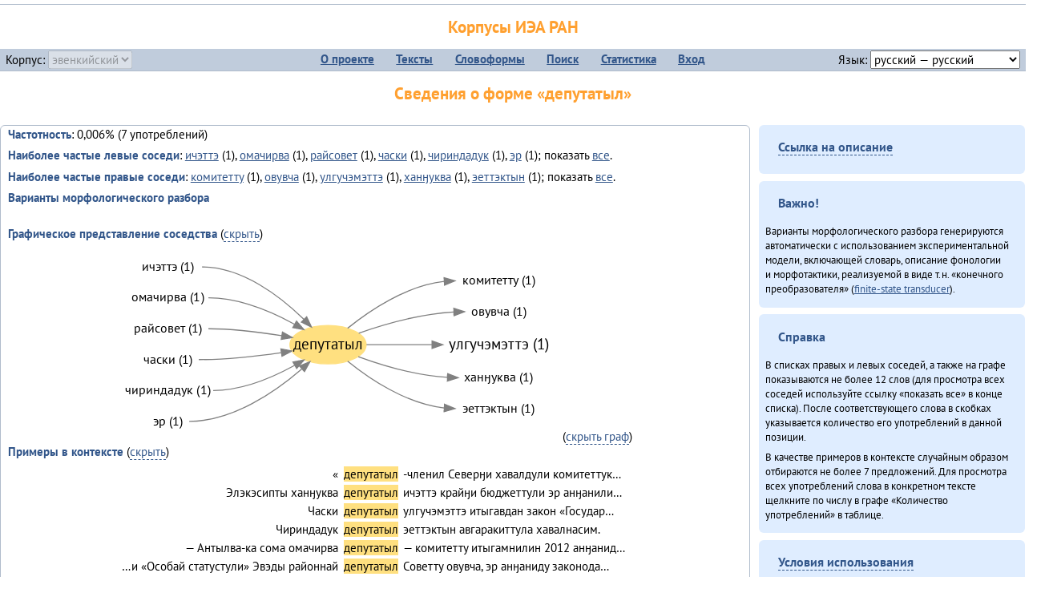

--- FILE ---
content_type: text/html; charset=UTF-8
request_url: https://corpora.iea.ras.ru/corpora/describe_word.php?word=%D0%B4%D0%B5%D0%BF%D1%83%D1%82%D0%B0%D1%82%D1%8B%D0%BB&b=l&prev=%D1%83%D0%BB%D0%B3%D1%83%D1%87%D1%8D%D0%BC%D1%8D%D1%82%D1%82%D1%8D
body_size: 27537
content:

<!DOCTYPE html>
<html>
<head>
	<meta name="Content-Type" content="text/html; charset=utf-8">
	<title>Корпусы ИЭА&nbsp;РАН — Сведения о форме «депутатыл»</title>
	<!--base href="/corpora/"-->
	<link rel="icon" type="image/png" href="images/favicon.ico">
	<link rel="stylesheet" type="text/css" href="style/jquery-ui/smoothness/jquery-ui.css">
	<link rel="stylesheet" type="text/css" href="style/fonts.css">
	<link rel="stylesheet" type="text/css" href="style/main.css">
	<link rel="stylesheet" type="text/css" href="style/menu.css">
	<link rel="stylesheet" type="text/css" href="style/tables.css">
	<script type="text/javascript" language="javascript" src="javascript/jquery.js"></script>
	<script type="text/javascript" language="javascript" src="javascript/jquery.easing.js"></script>
	<script type="text/javascript" language="javascript" src="javascript/jquery-ui.js"></script>
	<script type="text/javascript" language="javascript" src="javascript/functions.js"></script>
</head>
<body>
<!--Начало видимой страницы-->
<div id="header"><h1><a style="color: inherit; text-decoration: none;" href="./" title="Переход к начальной странице">Корпусы ИЭА&nbsp;РАН</a></h1>
<table id="menu">
<tr>
	<td style="width: 22%; padding-left: 0.5em; text-align: left;">Корпус:&nbsp;<form style="display: inline;" action="/corpora/describe_word.php" method="post"><select name="lang_code" onchange="submit();" disabled><option value="yrk">ненецкий</option><option value="atv">телеутский</option><option value="cjs">шорский</option><option value="evn" selected>эвенкийский</option></select></form></td>
	<td>
	<!--Содержимое выпадающих меню-->
	<ul>
		<li><a href="./">О&nbsp;проекте</a><ul>
			<li><a href="structure.php">Структура&nbsp;корпуса</a></li>
			<li><a href="news.php">Новости</a></li>
			<li><a href="authors.php">Об&nbsp;авторах</a></li>
		</ul></li>
		<li><a href="texts.php">Тексты</a></li>
		<li><a href="wordforms.php">Словоформы</a><ul>
					<li><a href="compare.php">сравнение списков</a></li>
					<li><a href="concordance.php">конкорданс</a></li>
		</ul></li>
		<li><a href="search.php">Поиск</a><ul>
			<li><a href="search_lexgram.php">лексико-грамматический</a></li>
			<li><a href="compare_texts.php">пар предложений</a></li>
		</ul></li>
		<li><a href="statistics.php">Статистика</a></li>
		<li><!--Вход для администраторов--><a href="login.php?return=/corpora/describe_word.php?word=%D0%B4%D0%B5%D0%BF%D1%83%D1%82%D0%B0%D1%82%D1%8B%D0%BB&amp;b=l&amp;prev=%D1%83%D0%BB%D0%B3%D1%83%D1%87%D1%8D%D0%BC%D1%8D%D1%82%D1%82%D1%8D">Вход</a></li>
	</ul></td>
	<td style="width: 22%; padding-right: 0.5em; text-align: right;">Язык:&nbsp;<form style="display: inline;" action="/corpora/describe_word.php" method="post"><select name="iface_lang" onchange="submit();"><option value="eng">английский — English</option><option value="rus" selected>русский — русский</option><option value="yrk">ненецкий — ненэця’ вада</option></select></form></td>
</tr>
</table>
<h1>Сведения о форме «депутатыл»</h1></div><div id="main">
	<div class="text_block">
<p class="desc_item"><strong>Частотность</strong>: 0,006% (7&nbsp;употреблений)</p><p class="desc_item"><strong>Наиболее частые левые соседи</strong>: <a href="describe_word.php?lang_code=evn&wf_kind=normalised&word=%D0%B8%D1%87%D1%8D%D1%82%D1%82%D1%8D&b=l&prev=%D0%B4%D0%B5%D0%BF%D1%83%D1%82%D0%B0%D1%82%D1%8B%D0%BB" title="Сведения о слове (в этом окне)">ичэттэ</a>&nbsp;(1), <a href="describe_word.php?lang_code=evn&wf_kind=normalised&word=%D0%BE%D0%BC%D0%B0%D1%87%D0%B8%D1%80%D0%B2%D0%B0&b=l&prev=%D0%B4%D0%B5%D0%BF%D1%83%D1%82%D0%B0%D1%82%D1%8B%D0%BB" title="Сведения о слове (в этом окне)">омачирва</a>&nbsp;(1), <a href="describe_word.php?lang_code=evn&wf_kind=normalised&word=%D1%80%D0%B0%D0%B9%D1%81%D0%BE%D0%B2%D0%B5%D1%82&b=l&prev=%D0%B4%D0%B5%D0%BF%D1%83%D1%82%D0%B0%D1%82%D1%8B%D0%BB" title="Сведения о слове (в этом окне)">райсовет</a>&nbsp;(1), <a href="describe_word.php?lang_code=evn&wf_kind=normalised&word=%D1%87%D0%B0%D1%81%D0%BA%D0%B8&b=l&prev=%D0%B4%D0%B5%D0%BF%D1%83%D1%82%D0%B0%D1%82%D1%8B%D0%BB" title="Сведения о слове (в этом окне)">часки</a>&nbsp;(1), <a href="describe_word.php?lang_code=evn&wf_kind=normalised&word=%D1%87%D0%B8%D1%80%D0%B8%D0%BD%D0%B4%D0%B0%D0%B4%D1%83%D0%BA&b=l&prev=%D0%B4%D0%B5%D0%BF%D1%83%D1%82%D0%B0%D1%82%D1%8B%D0%BB" title="Сведения о слове (в этом окне)">чириндадук</a>&nbsp;(1), <a href="describe_word.php?lang_code=evn&wf_kind=normalised&word=%D1%8D%D1%80&b=l&prev=%D0%B4%D0%B5%D0%BF%D1%83%D1%82%D0%B0%D1%82%D1%8B%D0%BB" title="Сведения о слове (в этом окне)">эр</a>&nbsp;(1); показать <a href="neighbours.php?dist=-1&rl=-1&limit=1&text0=0&word=%D0%B4%D0%B5%D0%BF%D1%83%D1%82%D0%B0%D1%82%D1%8B%D0%BB" target="_blank" title="В новом окне">все</a>.</p><p class="desc_item"><strong>Наиболее частые правые соседи</strong>: <a href="describe_word.php?lang_code=evn&wf_kind=normalised&word=%D0%BA%D0%BE%D0%BC%D0%B8%D1%82%D0%B5%D1%82%D1%82%D1%83&b=r&prev=%D0%B4%D0%B5%D0%BF%D1%83%D1%82%D0%B0%D1%82%D1%8B%D0%BB" title="Сведения о слове (в этом окне)">комитетту</a>&nbsp;(1), <a href="describe_word.php?lang_code=evn&wf_kind=normalised&word=%D0%BE%D0%B2%D1%83%D0%B2%D1%87%D0%B0&b=r&prev=%D0%B4%D0%B5%D0%BF%D1%83%D1%82%D0%B0%D1%82%D1%8B%D0%BB" title="Сведения о слове (в этом окне)">овувча</a>&nbsp;(1), <a href="describe_word.php?lang_code=evn&wf_kind=normalised&word=%D1%83%D0%BB%D0%B3%D1%83%D1%87%D1%8D%D0%BC%D1%8D%D1%82%D1%82%D1%8D&b=r&prev=%D0%B4%D0%B5%D0%BF%D1%83%D1%82%D0%B0%D1%82%D1%8B%D0%BB" title="Сведения о слове (в этом окне)">улгучэмэттэ</a>&nbsp;(1), <a href="describe_word.php?lang_code=evn&wf_kind=normalised&word=%D1%85%D0%B0%D0%BD%D3%88%D1%83%D0%BA%D0%B2%D0%B0&b=r&prev=%D0%B4%D0%B5%D0%BF%D1%83%D1%82%D0%B0%D1%82%D1%8B%D0%BB" title="Сведения о слове (в этом окне)">ханӈуква</a>&nbsp;(1), <a href="describe_word.php?lang_code=evn&wf_kind=normalised&word=%D1%8D%D0%B5%D1%82%D1%82%D1%8D%D0%BA%D1%82%D1%8B%D0%BD&b=r&prev=%D0%B4%D0%B5%D0%BF%D1%83%D1%82%D0%B0%D1%82%D1%8B%D0%BB" title="Сведения о слове (в этом окне)">эеттэктын</a>&nbsp;(1); показать <a href="neighbours.php?dist=1&rl=1&limit=1&text0=0&word=%D0%B4%D0%B5%D0%BF%D1%83%D1%82%D0%B0%D1%82%D1%8B%D0%BB" target="_blank" title="В новом окне">все</a>.</p><p class="desc_item"><strong>Варианты морфологического разбора</strong></p><br><p class="desc_item"><strong>Графическое представление соседства</strong> (<a id="graph_a" class="samepage" onclick="toggleBlockDisplay('graph', 'graph_a');">скрыть</a>)</p><div id="graph" class="svg" align="center"><a name="graph"></a><?xml version="1.0" encoding="UTF-8" standalone="no"?>
<!DOCTYPE svg PUBLIC "-//W3C//DTD SVG 1.1//EN"
 "http://www.w3.org/Graphics/SVG/1.1/DTD/svg11.dtd">
<!-- Generated by graphviz version 6.0.1 (20220911.1526)
 -->
<!-- Title: G Pages: 1 -->
<svg width="413pt" height="181pt"
 viewBox="0.00 0.00 413.05 181.40" xmlns="http://www.w3.org/2000/svg" xmlns:xlink="http://www.w3.org/1999/xlink">
<g id="graph0" class="graph" transform="scale(1 1) rotate(0) translate(4 177.4)">
<title>G</title>
<polygon fill="white" stroke="none" points="-4,4 -4,-177.4 409.05,-177.4 409.05,4 -4,4"/>
<!-- депутатыл -->
<g id="node1" class="node">
<title>депутатыл</title>
<ellipse fill="#ffe080" stroke="#ffe080" cx="192.61" cy="-86.2" rx="35.73" ry="18"/>
<text text-anchor="middle" x="192.61" y="-82" font-family="PT Sans" font-size="14.00">депутатыл</text>
</g>
<!-- комитеттуr -->
<g id="node8" class="node">
<title>комитеттуr</title>
<g id="a_node8"><a xlink:href="/corpora/describe_word.php?word=%D0%BA%D0%BE%D0%BC%D0%B8%D1%82%D0%B5%D1%82%D1%82%D1%83&amp;b=r&amp;prev=%D0%B4%D0%B5%D0%BF%D1%83%D1%82%D0%B0%D1%82%D1%8B%D0%BB#graph" xlink:title="комитетту (1)">
<text text-anchor="middle" x="352.64" y="-142.6" font-family="PT Sans" font-size="12.00">комитетту (1)</text>
</a>
</g>
</g>
<!-- депутатыл&#45;&gt;комитеттуr -->
<g id="edge7" class="edge">
<title>депутатыл&#45;&gt;комитеттуr:w</title>
<path fill="none" stroke="grey" d="M211,-101.65C230.99,-117.9 265.68,-141.67 301.51,-145.63"/>
<polygon fill="grey" stroke="grey" points="301.46,-149.13 311.64,-146.2 301.85,-142.14 301.46,-149.13"/>
</g>
<!-- овувчаr -->
<g id="node9" class="node">
<title>овувчаr</title>
<g id="a_node9"><a xlink:href="/corpora/describe_word.php?word=%D0%BE%D0%B2%D1%83%D0%B2%D1%87%D0%B0&amp;b=r&amp;prev=%D0%B4%D0%B5%D0%BF%D1%83%D1%82%D0%B0%D1%82%D1%8B%D0%BB#graph" xlink:title="овувча (1)">
<text text-anchor="middle" x="352.64" y="-113.6" font-family="PT Sans" font-size="12.00">овувча (1)</text>
</a>
</g>
</g>
<!-- депутатыл&#45;&gt;овувчаr -->
<g id="edge8" class="edge">
<title>депутатыл&#45;&gt;овувчаr:w</title>
<path fill="none" stroke="grey" d="M221.39,-97.04C244.33,-105.11 278.21,-115.03 310.3,-116.89"/>
<polygon fill="grey" stroke="grey" points="310.54,-120.4 320.64,-117.2 310.75,-113.4 310.54,-120.4"/>
</g>
<!-- улгучэмэттэr -->
<g id="node10" class="node">
<title>улгучэмэттэr</title>
<g id="a_node10"><a xlink:href="/corpora/describe_word.php?word=%D1%83%D0%BB%D0%B3%D1%83%D1%87%D1%8D%D0%BC%D1%8D%D1%82%D1%82%D1%8D&amp;b=r&amp;prev=%D0%B4%D0%B5%D0%BF%D1%83%D1%82%D0%B0%D1%82%D1%8B%D0%BB#graph" xlink:title="улгучэмэттэ (1)">
<text text-anchor="middle" x="352.64" y="-82" font-family="PT Sans" font-size="14.00">улгучэмэттэ (1)</text>
</a>
</g>
</g>
<!-- депутатыл&#45;&gt;улгучэмэттэr -->
<g id="edge9" class="edge">
<title>депутатыл&#45;&gt;улгучэмэттэr:w</title>
<path fill="none" stroke="grey" d="M228.66,-86.2C246.54,-86.2 268.91,-86.2 290,-86.2"/>
<polygon fill="grey" stroke="grey" points="290.22,-89.7 300.22,-86.2 290.22,-82.7 290.22,-89.7"/>
</g>
<!-- ханӈукваr -->
<g id="node11" class="node">
<title>ханӈукваr</title>
<g id="a_node11"><a xlink:href="/corpora/describe_word.php?word=%D1%85%D0%B0%D0%BD%D3%88%D1%83%D0%BA%D0%B2%D0%B0&amp;b=r&amp;prev=%D0%B4%D0%B5%D0%BF%D1%83%D1%82%D0%B0%D1%82%D1%8B%D0%BB#graph" xlink:title="ханӈуква (1)">
<text text-anchor="middle" x="352.64" y="-51.6" font-family="PT Sans" font-size="12.00">ханӈуква (1)</text>
</a>
</g>
</g>
<!-- депутатыл&#45;&gt;ханӈукваr -->
<g id="edge10" class="edge">
<title>депутатыл&#45;&gt;ханӈукваr:w</title>
<path fill="none" stroke="grey" d="M220.98,-75.01C242.72,-67.03 274.38,-57.4 304.5,-55.52"/>
<polygon fill="grey" stroke="grey" points="304.75,-59.02 314.64,-55.2 304.53,-52.02 304.75,-59.02"/>
</g>
<!-- эеттэктынr -->
<g id="node12" class="node">
<title>эеттэктынr</title>
<g id="a_node12"><a xlink:href="/corpora/describe_word.php?word=%D1%8D%D0%B5%D1%82%D1%82%D1%8D%D0%BA%D1%82%D1%8B%D0%BD&amp;b=r&amp;prev=%D0%B4%D0%B5%D0%BF%D1%83%D1%82%D0%B0%D1%82%D1%8B%D0%BB#graph" xlink:title="эеттэктын (1)">
<text text-anchor="middle" x="352.64" y="-22.6" font-family="PT Sans" font-size="12.00">эеттэктын (1)</text>
</a>
</g>
</g>
<!-- депутатыл&#45;&gt;эеттэктынr -->
<g id="edge11" class="edge">
<title>депутатыл&#45;&gt;эеттэктынr:w</title>
<path fill="none" stroke="grey" d="M211,-70.75C230.99,-54.5 265.68,-30.73 301.51,-26.77"/>
<polygon fill="grey" stroke="grey" points="301.85,-30.26 311.64,-26.2 301.46,-23.27 301.85,-30.26"/>
</g>
<!-- ичэттэl -->
<g id="node2" class="node">
<title>ичэттэl</title>
<g id="a_node2"><a xlink:href="/corpora/describe_word.php?word=%D0%B8%D1%87%D1%8D%D1%82%D1%82%D1%8D&amp;b=l&amp;prev=%D0%B4%D0%B5%D0%BF%D1%83%D1%82%D0%B0%D1%82%D1%8B%D0%BB#graph" xlink:title="ичэттэ (1)">
<text text-anchor="middle" x="42.5" y="-155.6" font-family="PT Sans" font-size="12.00">ичэттэ (1)</text>
</a>
</g>
</g>
<!-- ичэттэl&#45;&gt;депутатыл -->
<g id="edge1" class="edge">
<title>ичэттэl:e&#45;&gt;депутатыл</title>
<path fill="none" stroke="grey" d="M74.5,-159.2C112.43,-159.2 148.24,-131.28 170.04,-109.97"/>
<polygon fill="grey" stroke="grey" points="172.62,-112.34 177.15,-102.76 167.63,-107.42 172.62,-112.34"/>
</g>
<!-- омачирваl -->
<g id="node3" class="node">
<title>омачирваl</title>
<g id="a_node3"><a xlink:href="/corpora/describe_word.php?word=%D0%BE%D0%BC%D0%B0%D1%87%D0%B8%D1%80%D0%B2%D0%B0&amp;b=l&amp;prev=%D0%B4%D0%B5%D0%BF%D1%83%D1%82%D0%B0%D1%82%D1%8B%D0%BB#graph" xlink:title="омачирва (1)">
<text text-anchor="middle" x="42.5" y="-126.6" font-family="PT Sans" font-size="12.00">омачирва (1)</text>
</a>
</g>
</g>
<!-- омачирваl&#45;&gt;депутатыл -->
<g id="edge2" class="edge">
<title>омачирваl:e&#45;&gt;депутатыл</title>
<path fill="none" stroke="grey" d="M80.5,-130.2C109.36,-130.2 139.67,-117.2 161.33,-105.34"/>
<polygon fill="grey" stroke="grey" points="163.1,-108.36 170.05,-100.36 159.63,-102.28 163.1,-108.36"/>
</g>
<!-- райсоветl -->
<g id="node4" class="node">
<title>райсоветl</title>
<g id="a_node4"><a xlink:href="/corpora/describe_word.php?word=%D1%80%D0%B0%D0%B9%D1%81%D0%BE%D0%B2%D0%B5%D1%82&amp;b=l&amp;prev=%D0%B4%D0%B5%D0%BF%D1%83%D1%82%D0%B0%D1%82%D1%8B%D0%BB#graph" xlink:title="райсовет (1)">
<text text-anchor="middle" x="42.5" y="-97.6" font-family="PT Sans" font-size="12.00">райсовет (1)</text>
</a>
</g>
</g>
<!-- райсоветl&#45;&gt;депутатыл -->
<g id="edge3" class="edge">
<title>райсоветl:e&#45;&gt;депутатыл</title>
<path fill="none" stroke="grey" d="M80.5,-101.2C103.31,-101.2 128.52,-98.06 149.16,-94.65"/>
<polygon fill="grey" stroke="grey" points="149.93,-98.06 159.19,-92.91 148.74,-91.17 149.93,-98.06"/>
</g>
<!-- часкиl -->
<g id="node5" class="node">
<title>часкиl</title>
<g id="a_node5"><a xlink:href="/corpora/describe_word.php?word=%D1%87%D0%B0%D1%81%D0%BA%D0%B8&amp;b=l&amp;prev=%D0%B4%D0%B5%D0%BF%D1%83%D1%82%D0%B0%D1%82%D1%8B%D0%BB#graph" xlink:title="часки (1)">
<text text-anchor="middle" x="42.5" y="-68.6" font-family="PT Sans" font-size="12.00">часки (1)</text>
</a>
</g>
</g>
<!-- часкиl&#45;&gt;депутатыл -->
<g id="edge4" class="edge">
<title>часкиl:e&#45;&gt;депутатыл</title>
<path fill="none" stroke="grey" d="M71.5,-72.2C97.26,-72.2 125.92,-75.42 148.78,-78.77"/>
<polygon fill="grey" stroke="grey" points="148.43,-82.25 158.85,-80.3 149.49,-75.33 148.43,-82.25"/>
</g>
<!-- чириндадукl -->
<g id="node6" class="node">
<title>чириндадукl</title>
<g id="a_node6"><a xlink:href="/corpora/describe_word.php?word=%D1%87%D0%B8%D1%80%D0%B8%D0%BD%D0%B4%D0%B0%D0%B4%D1%83%D0%BA&amp;b=l&amp;prev=%D0%B4%D0%B5%D0%BF%D1%83%D1%82%D0%B0%D1%82%D1%8B%D0%BB#graph" xlink:title="чириндадук (1)">
<text text-anchor="middle" x="42.5" y="-39.6" font-family="PT Sans" font-size="12.00">чириндадук (1)</text>
</a>
</g>
</g>
<!-- чириндадукl&#45;&gt;депутатыл -->
<g id="edge5" class="edge">
<title>чириндадукl:e&#45;&gt;депутатыл</title>
<path fill="none" stroke="grey" d="M84.99,-43.2C112.17,-43.2 140.59,-55.36 161.25,-66.75"/>
<polygon fill="grey" stroke="grey" points="159.75,-69.93 170.17,-71.88 163.24,-63.86 159.75,-69.93"/>
</g>
<!-- эрl -->
<g id="node7" class="node">
<title>эрl</title>
<g id="a_node7"><a xlink:href="/corpora/describe_word.php?word=%D1%8D%D1%80&amp;b=l&amp;prev=%D0%B4%D0%B5%D0%BF%D1%83%D1%82%D0%B0%D1%82%D1%8B%D0%BB#graph" xlink:title="эр (1)">
<text text-anchor="middle" x="42.5" y="-10.6" font-family="PT Sans" font-size="12.00">эр (1)</text>
</a>
</g>
</g>
<!-- эрl&#45;&gt;депутатыл -->
<g id="edge6" class="edge">
<title>эрl:e&#45;&gt;депутатыл</title>
<path fill="none" stroke="grey" d="M62.5,-14.2C103.54,-14.2 143.69,-42.3 168.04,-63.39"/>
<polygon fill="grey" stroke="grey" points="165.89,-66.16 175.68,-70.22 170.56,-60.94 165.89,-66.16"/>
</g>
</g>
</svg>
(<a class="samepage" onclick="toggleBlockDisplay('graph', 'graph_a');">скрыть граф</a>)</div><p class="desc_item"><strong>Примеры в&nbsp;контексте</strong> (<a id="kwic_a" class="samepage" onclick="toggleBlockDisplay('kwic', 'kwic_a');">скрыть</a>)</p><div id="kwic" align="center"><a name="kwic"></a><table align="center"><tr><td align="right">«</td><td style="text-align: center; width: 5em;"><span class="hl_2">депутатыл</td></span><td align="left">-членил Северӈи хавалдули комитеттук…</td><tr><td align="right">Элэкэсипты ханӈуква</td><td style="text-align: center; width: 5em;"><span class="hl_2">депутатыл</td></span><td align="left">ичэттэ крайӈи бюджеттули эр анӈанили…</td><tr><td align="right">Часки</td><td style="text-align: center; width: 5em;"><span class="hl_2">депутатыл</td></span><td align="left">улгучэмэттэ итыгавдан закон «Государ…</td><tr><td align="right">Чириндадук</td><td style="text-align: center; width: 5em;"><span class="hl_2">депутатыл</td></span><td align="left">эеттэктын авгаракиттула хавалнасим.</td><tr><td align="right">— Антылва-ка сома омачирва</td><td style="text-align: center; width: 5em;"><span class="hl_2">депутатыл</td></span><td align="left">— комитетту итыгамнилин 2012 анӈанид…</td><tr><td align="right">…и «Особай статустули» Эвэды районнай</td><td style="text-align: center; width: 5em;"><span class="hl_2">депутатыл</td></span><td align="left">Советту овувча, эр анӈаниду законода…</td><tr><td align="right">Ге улгучэмни Эвэды райсовет</td><td style="text-align: center; width: 5em;"><span class="hl_2">депутатыл</td></span><td align="left">управлениядук нуӈнимнин Алина Григор…</td></table>(<a class="samepage" onclick="toggleBlockDisplay('kwic', 'kwic_a');">скрыть контекст</a>)</div><a name="table"></a><h3>Форма <em>депутатыл</em> встречается в 5 текстах:</h3><table class="listing"><thead><tr><th>Текст</th><th>Количество употреблений</th></tr></thead><tbody><tr><td><a href="describe_text.php?id=55" target="_blank" title="Сведения о тексте (в новом окне)">Законодательнай собранияду Анатолий Амосов: «Бэлэды тамавурин КМНС-ту балдыдяӈал» (2013)</a></td><td class="numeric"><a class="samepage wordform" title="Нажмите для просмотра всех употреблений в этом тексте" data-provider="sentences_with_word" data-container="usage" data-word="%D0%B4%D0%B5%D0%BF%D1%83%D1%82%D0%B0%D1%82%D1%8B%D0%BB" data-id_text="55" data-text="%D0%97%D0%B0%D0%BA%D0%BE%D0%BD%D0%BE%D0%B4%D0%B0%D1%82%D0%B5%D0%BB%D1%8C%D0%BD%D0%B0%D0%B9+%D1%81%D0%BE%D0%B1%D1%80%D0%B0%D0%BD%D0%B8%D1%8F%D0%B4%D1%83+%D0%90%D0%BD%D0%B0%D1%82%D0%BE%D0%BB%D0%B8%D0%B9+%D0%90%D0%BC%D0%BE%D1%81%D0%BE%D0%B2%3A+%C2%AB%D0%91%D1%8D%D0%BB%D1%8D%D0%B4%D1%8B+%D1%82%D0%B0%D0%BC%D0%B0%D0%B2%D1%83%D1%80%D0%B8%D0%BD+%D0%9A%D0%9C%D0%9D%D0%A1-%D1%82%D1%83+%D0%B1%D0%B0%D0%BB%D0%B4%D1%8B%D0%B4%D1%8F%D3%88%D0%B0%D0%BB%C2%BB+%282013%29" data-count="1">1</a></td></tr><tr><td><a href="describe_text.php?id=120" target="_blank" title="Сведения о тексте (в новом окне)">Минӈи «Эвэды ин» газета (2013)</a></td><td class="numeric"><a class="samepage wordform" title="Нажмите для просмотра всех употреблений в этом тексте" data-provider="sentences_with_word" data-container="usage" data-word="%D0%B4%D0%B5%D0%BF%D1%83%D1%82%D0%B0%D1%82%D1%8B%D0%BB" data-id_text="120" data-text="%D0%9C%D0%B8%D0%BD%D3%88%D0%B8+%C2%AB%D0%AD%D0%B2%D1%8D%D0%B4%D1%8B+%D0%B8%D0%BD%C2%BB+%D0%B3%D0%B0%D0%B7%D0%B5%D1%82%D0%B0+%282013%29" data-count="1">1</a></td></tr><tr><td><a href="describe_text.php?id=128" target="_blank" title="Сведения о тексте (в новом окне)">Ороды этэекитту бэлэн (2013)</a></td><td class="numeric"><a class="samepage wordform" title="Нажмите для просмотра всех употреблений в этом тексте" data-provider="sentences_with_word" data-container="usage" data-word="%D0%B4%D0%B5%D0%BF%D1%83%D1%82%D0%B0%D1%82%D1%8B%D0%BB" data-id_text="128" data-text="%D0%9E%D1%80%D0%BE%D0%B4%D1%8B+%D1%8D%D1%82%D1%8D%D0%B5%D0%BA%D0%B8%D1%82%D1%82%D1%83+%D0%B1%D1%8D%D0%BB%D1%8D%D0%BD+%282013%29" data-count="2">2</a></td></tr><tr><td><a href="describe_text.php?id=124" target="_blank" title="Сведения о тексте (в новом окне)">Туруӈи авгарачимнил техникумду 70 анӈанил [2] (2013)</a></td><td class="numeric"><a class="samepage wordform" title="Нажмите для просмотра всех употреблений в этом тексте" data-provider="sentences_with_word" data-container="usage" data-word="%D0%B4%D0%B5%D0%BF%D1%83%D1%82%D0%B0%D1%82%D1%8B%D0%BB" data-id_text="124" data-text="%D0%A2%D1%83%D1%80%D1%83%D3%88%D0%B8+%D0%B0%D0%B2%D0%B3%D0%B0%D1%80%D0%B0%D1%87%D0%B8%D0%BC%D0%BD%D0%B8%D0%BB+%D1%82%D0%B5%D1%85%D0%BD%D0%B8%D0%BA%D1%83%D0%BC%D0%B4%D1%83+70+%D0%B0%D0%BD%D3%88%D0%B0%D0%BD%D0%B8%D0%BB+%5B2%5D+%282013%29" data-count="1">1</a></td></tr><tr><td><a href="describe_text.php?id=56" target="_blank" title="Сведения о тексте (в новом окне)">Хавал мудана ачин (2013)</a></td><td class="numeric"><a class="samepage wordform" title="Нажмите для просмотра всех употреблений в этом тексте" data-provider="sentences_with_word" data-container="usage" data-word="%D0%B4%D0%B5%D0%BF%D1%83%D1%82%D0%B0%D1%82%D1%8B%D0%BB" data-id_text="56" data-text="%D0%A5%D0%B0%D0%B2%D0%B0%D0%BB+%D0%BC%D1%83%D0%B4%D0%B0%D0%BD%D0%B0+%D0%B0%D1%87%D0%B8%D0%BD+%282013%29" data-count="1">1</a></td></tr><tr style="font-weight: bold;"><td>Итого</td><td class="numeric">6</td></tr></table></div><div id="usage" style="padding: 0.5em;"></div><script language="javascript" src="javascript/show_example.js"></script>
</div>

<script language="javascript" src="javascript/colorise.js"></script>

<div id="right">
		<div class="text_block"><h3><span class="collapser">Ссылка на описание</span></h3>

<div class="collapsible" style="display: none;">
<p>Используйте
 <a href="describe_word.php?lang_code=evn&wf_kind=normalised&word=%D0%B4%D0%B5%D0%BF%D1%83%D1%82%D0%B0%D1%82%D1%8B%D0%BB">эту&nbsp;ссылку</a> для&nbsp;добавления в&nbsp;закладки.</p>
</div></div>
	<div class="text_block"><h3>Важно!</h3>

<p>Варианты морфологического разбора генерируются автоматически с&nbsp;использованием экспериментальной модели, включающей словарь, описание фонологии и&nbsp;морфотактики, реализуемой в&nbsp;виде т.н.&nbsp;«конечного преобразователя» (<a href="http://en.wikipedia.org/wiki/Finite_state_transducer" target="_blank">finite-state transducer</a>).
</p>
</div>
	<div class="text_block"><h3>Справка</h3>
<p>В&nbsp;списках правых и&nbsp;левых соседей, а&nbsp;также на&nbsp;графе показываются не&nbsp;более 12 слов (для&nbsp;просмотра всех соседей используйте ссылку «показать&nbsp;все» в&nbsp;конце списка). После соответствующего слова в&nbsp;скобках указывается количество его употреблений в&nbsp;данной позиции.</p>
<!-- Не переводить! -->
<p>В&nbsp;качестве примеров в&nbsp;контексте случайным образом отбираются не&nbsp;более 7&nbsp;предложений. Для&nbsp;просмотра всех употреблений слова в&nbsp;конкретном тексте щелкните по&nbsp;числу в&nbsp;графе «Количество употреблений» в&nbsp;таблице.</p></div>
	<div class="text_block"><h3><span class="collapser">Условия использования</span></h3>

<div class="collapsible">
<p>Вы можете свободно использовать небольшие (как правило, 1—3&nbsp;предложения) отрывки из&nbsp;представленных в&nbsp;корпусе текстов в&nbsp;качестве примеров или иллюстраций.</p>
<p>Если вы хотите воспроизвести в&nbsp;какой-либо форме более крупные фрагменты либо полные тексты, вам необходимо обратиться к&nbsp;руководителю проекта для&nbsp;согласования условий.</p>
<p>При&nbsp;любом использовании материалов сайта обязательна ссылка на&nbsp;«<a href="http://corpora.iea.ras.ru/">Корпусы ИЭА&nbsp;РАН</a>», при&nbsp;цитировании текстов обязательно указывать название и&nbsp;имя исполнителя.</p>
</div></div>
</div><div id="footer">
			&copy;&nbsp;<a href="http://www.iea.ras.ru" target="_blank">ИЭА&nbsp;РАН</a>,&nbsp;МГУ,&nbsp;ТГУ, 2017&nbsp;в рамках работы по проекту «Языковое и&nbsp;этнокультурное разнообразие Южной Сибири в&nbsp;синхронии и&nbsp;диахронии: взаимодействие языков и&nbsp;культур» (грант&nbsp;Правительства&nbsp;РФ&nbsp;П&nbsp;220&nbsp;№14.Y26.31.0014)<br>
			&copy;&nbsp;<a href="http://www.iea.ras.ru" target="_blank">ИЭА&nbsp;РАН</a>, 2011—2014&nbsp;при поддержке программы Президиума РАН «<a href="http://www.corplingran.ru/" target="_blank">Корпусная лингвистика</a>»

		</div>
		</body></html>